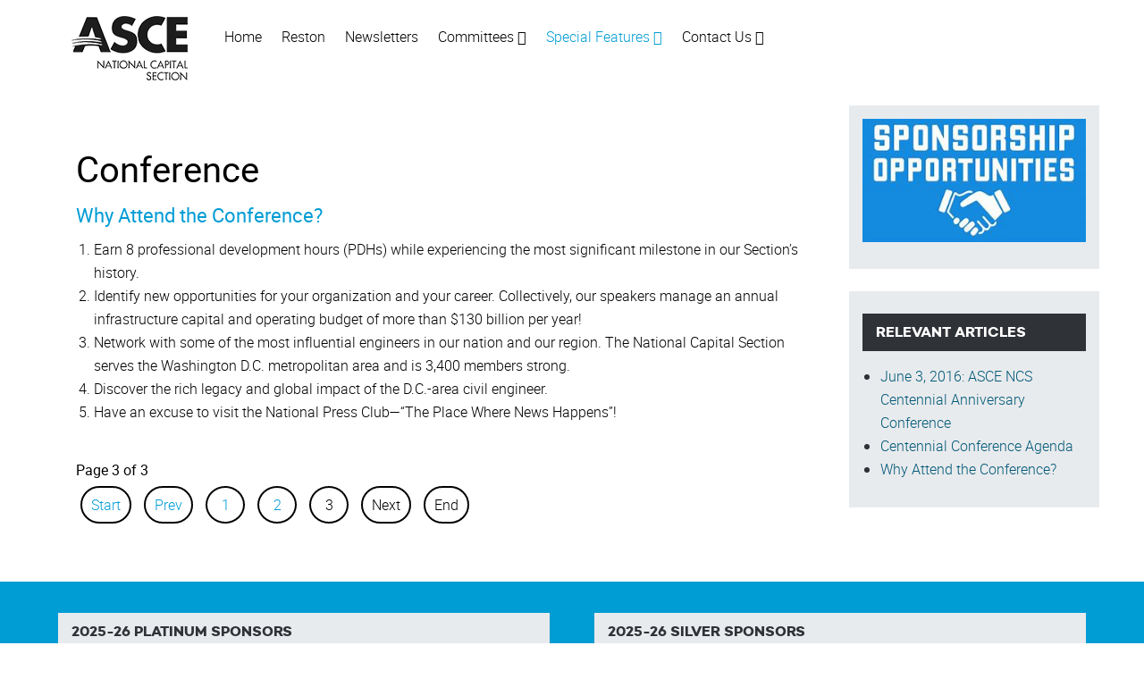

--- FILE ---
content_type: text/html; charset=utf-8
request_url: https://www.asce-ncs.org/index.php/special-features/centennial-celebrations/conference?start=2
body_size: 5057
content:
<!doctype html>
<html xml:lang="en-gb" lang="en-gb" >
<head>
	<meta name="viewport" content="width=device-width, initial-scale=1.0">
<base href="https://www.asce-ncs.org/index.php/special-features/centennial-celebrations/conference" />
	<meta http-equiv="content-type" content="text/html; charset=utf-8" />
	<meta name="generator" content="Joomla! - Open Source Content Management" />
	<title>Conference</title>
	<link href="/index.php/special-features/centennial-celebrations/conference?format=feed&amp;type=rss" rel="alternate" type="application/rss+xml" title="RSS 2.0" />
	<link href="/index.php/special-features/centennial-celebrations/conference?format=feed&amp;type=atom" rel="alternate" type="application/atom+xml" title="Atom 1.0" />
	<link href="/plugins/system/rokbox/assets/styles/rokbox.css" rel="stylesheet" type="text/css" />
	<link href="/libraries/gantry/css/grid-responsive.css" rel="stylesheet" type="text/css" />
	<link href="/templates/rt_sirocco/css-compiled/bootstrap.css" rel="stylesheet" type="text/css" />
	<link href="/templates/rt_sirocco/css-compiled/master-1adfcc2ca2cdace96fd7c0642dcc9f80.css" rel="stylesheet" type="text/css" />
	<link href="/templates/rt_sirocco/css/master-webkit.css" rel="stylesheet" type="text/css" />
	<link href="/templates/rt_sirocco/css-compiled/demo-1adfcc2ca2cdace96fd7c0642dcc9f80.css" rel="stylesheet" type="text/css" />
	<link href="/templates/rt_sirocco/css-compiled/mediaqueries.css" rel="stylesheet" type="text/css" />
	<link href="/templates/rt_sirocco/css-compiled/grid-flexbox-responsive.css" rel="stylesheet" type="text/css" />
	<link href="/templates/rt_sirocco/css-compiled/menu-dropdown-direction.css" rel="stylesheet" type="text/css" />
	<link href="/templates/rt_sirocco/css-compiled/menu.css" rel="stylesheet" type="text/css" />
	<style type="text/css">
#rt-logo {background: url(/images/misc/asce-ncs-logo.png) 50% 0 no-repeat !important;}
#rt-logo {width: 130px;height: 72px;}

	</style>
	<script type="application/json" class="joomla-script-options new">{"csrf.token":"5c85704487f63538491bed0b413e5535","system.paths":{"root":"","base":""}}</script>
	<script src="/media/jui/js/jquery.min.js?1d0f9537c826b5ba7795215b3bdad952" type="text/javascript"></script>
	<script src="/media/jui/js/jquery-noconflict.js?1d0f9537c826b5ba7795215b3bdad952" type="text/javascript"></script>
	<script src="/media/jui/js/jquery-migrate.min.js?1d0f9537c826b5ba7795215b3bdad952" type="text/javascript"></script>
	<script src="/media/system/js/caption.js?1d0f9537c826b5ba7795215b3bdad952" type="text/javascript"></script>
	<script src="/media/jui/js/bootstrap.min.js?1d0f9537c826b5ba7795215b3bdad952" type="text/javascript"></script>
	<script src="/media/system/js/mootools-core.js?1d0f9537c826b5ba7795215b3bdad952" type="text/javascript"></script>
	<script src="/media/system/js/core.js?1d0f9537c826b5ba7795215b3bdad952" type="text/javascript"></script>
	<script src="/media/system/js/mootools-more.js?1d0f9537c826b5ba7795215b3bdad952" type="text/javascript"></script>
	<script src="/plugins/system/rokbox/assets/js/rokbox.js" type="text/javascript"></script>
	<script src="/templates/rt_sirocco/js/chart.js" type="text/javascript"></script>
	<script src="/libraries/gantry/js/gantry-totop.js" type="text/javascript"></script>
	<script src="/libraries/gantry/js/browser-engines.js" type="text/javascript"></script>
	<script src="/templates/rt_sirocco/js/rokmediaqueries.js" type="text/javascript"></script>
	<script src="/modules/mod_roknavmenu/themes/default/js/rokmediaqueries.js" type="text/javascript"></script>
	<script src="/modules/mod_roknavmenu/themes/default/js/sidemenu.js" type="text/javascript"></script>
	<script type="text/javascript">
jQuery(window).on('load',  function() {
				new JCaption('img.caption');
			});jQuery(function($){ initTooltips(); $("body").on("subform-row-add", initTooltips); function initTooltips (event, container) { container = container || document;$(container).find(".hasTooltip").tooltip({"html": true,"container": "body"});} });if (typeof RokBoxSettings == 'undefined') RokBoxSettings = {pc: '100'};
	</script>

</head>
<body  class="logo-type-custom header-type-normal mainbody-overlay-light font-family-sirocco font-size-is-default menu-type-dropdownmenu menu-dropdownmenu-position-header-f layout-mode-responsive col12 option-com-content menu-conference ">
	<div id="rt-page-surround">
				<header id="rt-header-surround">
						<div id="rt-drawer">
				<div class="rt-container">
					<div class="rt-flex-container">
												<div class="clear"></div>
					</div>
				</div>
			</div>
												<div id="rt-header">
				<div class="rt-container">
					<div class="rt-flex-container">
						<div class="rt-grid-2 rt-alpha">
            <div class="rt-logo-block">
            <a href="/" id="rt-logo"></a>
        </div>
        
</div>
<div class="rt-grid-10 rt-omega">
    	<div class="menu-block">
		<div class="gf-menu-device-container responsive-type-panel">
    
</div>
<ul class="gf-menu l1 " >
                    <li class="item101 " >

            <a class="item" href="/index.php"  >
                <span class="menu-item-wrapper">
                                        Home                </span>
            </a>


                    </li>
                            <li class="item160 " >

            <a class="item" href="/index.php/reston-branch"  >
                <span class="menu-item-wrapper">
                                        Reston                </span>
            </a>


                    </li>
                            <li class="item328 " >

            <a class="item" href="/index.php/newsletters"  >
                <span class="menu-item-wrapper">
                                        Newsletters                </span>
            </a>


                    </li>
                            <li class="item105 parent rt-dropdown-right-large rt-dropdown-right-desktop rt-dropdown-right-tablet" >

            <a class="item" href="/index.php/committees"  >
                <span class="menu-item-wrapper">
                                        Committees                </span>
            </a>


                            <span class="dropdown-spacer"></span>
                                    <div class="dropdown columns-2 " style="width:400px;">
                                                <div class="column col1"  style="width:200px;">
                            <ul class="l2">
                                                                                                                    <li class="item141 " >

            <a class="item" href="/index.php/committees/construction"  >
                <span class="menu-item-wrapper">
                                        Construction                </span>
            </a>


                    </li>
                                                                                                                                                                <li class="item153 " >

            <a class="item" href="/index.php/committees/ewri-environmental-water-resources-institute"  >
                <span class="menu-item-wrapper">
                                        EWRI Chapter of NCS                </span>
            </a>


                    </li>
                                                                                                                                                                <li class="item237 " >

            <a class="item" href="/index.php/committees/history-heritage"  >
                <span class="menu-item-wrapper">
                                        History &amp; Heritage                </span>
            </a>


                    </li>
                                                                                                                                                                <li class="item125 " >

            <a class="item" href="/index.php/committees/sustainability"  >
                <span class="menu-item-wrapper">
                                        Sustainability                </span>
            </a>


                    </li>
                                                                                                        </ul>
                        </div>
                                                <div class="column col2"  style="width:200px;">
                            <ul class="l2">
                                                                                                                    <li class="item126 " >

            <a class="item" href="/index.php/committees/transportation"  >
                <span class="menu-item-wrapper">
                                        Transportation                </span>
            </a>


                    </li>
                                                                                                                                                                <li class="item140 " >

            <a class="item" href="/index.php/committees/younger-members"  >
                <span class="menu-item-wrapper">
                                        Younger Members                </span>
            </a>


                    </li>
                                                                                                                                                                <li class="item327 " >

            <a class="item" href="/index.php/committees/sei-chapter-of-ncs"  >
                <span class="menu-item-wrapper">
                                        SEI Chapter of  NCS                </span>
            </a>


                    </li>
                                                                                                        </ul>
                        </div>
                                            </div>

                                    </li>
                            <li class="item107 parent active rt-dropdown-right-large rt-dropdown-right-desktop rt-dropdown-right-tablet" >

            <a class="item" href="/index.php/special-features"  >
                <span class="menu-item-wrapper">
                                        Special Features                </span>
            </a>


                            <span class="dropdown-spacer"></span>
                                    <div class="dropdown columns-1 " style="width:200px;">
                                                <div class="column col1"  style="width:200px;">
                            <ul class="l2">
                                                                                                                    <li class="item108 " >

            <a class="item" href="/index.php/special-features/board-member-feature"  >
                <span class="menu-item-wrapper">
                                        Board Member Feature                </span>
            </a>


                    </li>
                                                                                                                                                                <li class="item109 " >

            <a class="item" href="/index.php/special-features/dr-z-s-corner"  >
                <span class="menu-item-wrapper">
                                        Dr. Z&#039;s Corner                </span>
            </a>


                    </li>
                                                                                                                                                                <li class="item110 " >

            <a class="item" href="/index.php/special-features/civil-engineering-and-you"  >
                <span class="menu-item-wrapper">
                                        Civil Engineering and You                </span>
            </a>


                    </li>
                                                                                                                                                                <li class="item147 " >

            <a class="item" href="/index.php/special-features/dc-infrastructure-report-card"  >
                <span class="menu-item-wrapper">
                                        DC Infrastructure Report Card                </span>
            </a>


                    </li>
                                                                                                                                                                <li class="item154 " >

            <a class="item" href="/index.php/special-features/past-presidents"  >
                <span class="menu-item-wrapper">
                                        Past Presidents                </span>
            </a>


                    </li>
                                                                                                                                                                <li class="item229 " >

            <a class="item" href="/index.php/special-features/scholarship-program"  >
                <span class="menu-item-wrapper">
                                        Scholarship Program                </span>
            </a>


                    </li>
                                                                                                                                                                <li class="item104 parent active rt-dropdown-right-large rt-dropdown-right-desktop rt-dropdown-right-tablet" >

            <a class="item" href="/index.php/special-features/centennial-celebrations"  >
                <span class="menu-item-wrapper">
                                        Centennial Celebration                </span>
            </a>


                            <span class="dropdown-spacer"></span>
                                    <div class="dropdown flyout columns-1 " style="width:180px;">
                                                <div class="column col1"  style="width:180px;">
                            <ul class="l3">
                                                                                                                    <li class="item142 active last " >

            <a class="item" href="/index.php/special-features/centennial-celebrations/conference"  >
                <span class="menu-item-wrapper">
                                        Conference                </span>
            </a>


                    </li>
                                                                                                                                                                <li class="item144 " >

            <a class="item" href="/index.php/special-features/centennial-celebrations/centennial-engineer-of-the-month"  >
                <span class="menu-item-wrapper">
                                        Engineer of the Month                </span>
            </a>


                    </li>
                                                                                                                                                                <li class="item157 " >

            <a class="item" href="/index.php/special-features/centennial-celebrations/centennial-book"  >
                <span class="menu-item-wrapper">
                                        Centennial Souvenirs                </span>
            </a>


                    </li>
                                                                                                                                                                <li class="item127 " >

            <a class="item" href="/index.php/special-features/centennial-celebrations/tours"  >
                <span class="menu-item-wrapper">
                                        Tours                </span>
            </a>


                    </li>
                                                                                                                                                                <li class="item143 " >

            <a class="item" href="/index.php/special-features/centennial-celebrations/coffee-table-book"  >
                <span class="menu-item-wrapper">
                                        Local CE Wonders                </span>
            </a>


                    </li>
                                                                                                        </ul>
                        </div>
                                            </div>

                                    </li>
                                                                                                                                                                <li class="item308 " >

            <a class="item" href="/index.php/special-features/region-2-ally"  >
                <span class="menu-item-wrapper">
                                        Region 2 Ally                </span>
            </a>


                    </li>
                                                                                                        </ul>
                        </div>
                                            </div>

                                    </li>
                            <li class="item119 parent rt-dropdown-right-large rt-dropdown-right-desktop rt-dropdown-right-tablet" >

            <a class="item" href="/index.php/contact-us"  >
                <span class="menu-item-wrapper">
                                        Contact Us                </span>
            </a>


                            <span class="dropdown-spacer"></span>
                                    <div class="dropdown columns-1 " style="width:180px;">
                                                <div class="column col1"  style="width:180px;">
                            <ul class="l2">
                                                                                                                    <li class="item120 " >

            <a class="item" href="/index.php/contact-us/board-of-directors"  >
                <span class="menu-item-wrapper">
                                        Board of Directors                </span>
            </a>


                    </li>
                                                                                                                                                                <li class="item121 " >

            <a class="item" href="/index.php/contact-us/committee-chairs"  >
                <span class="menu-item-wrapper">
                                        Committee Chairs                </span>
            </a>


                    </li>
                                                                                                                                                                <li class="item122 " >

            <a class="item" href="/index.php/contact-us/ymf-officers"  >
                <span class="menu-item-wrapper">
                                        YMF Officers                </span>
            </a>


                    </li>
                                                                                                        </ul>
                        </div>
                                            </div>

                                    </li>
            </ul>		<div class="clear"></div>
	</div>
	
</div>
						<div class="clear"></div>
					</div>
				</div>
			</div>
			<div class="rt-header-fixed-spacer"></div>
					</header>
		
				<section id="rt-showcase-surround">
						<div id="rt-showcase">
				<div class="rt-container">
					<div class="rt-flex-container">
						<div class="rt-grid-12 rt-alpha rt-omega">
    
</div>
						<div class="clear"></div>
					</div>
				</div>
			</div>
					</section>
		
		
		
		
		
		
		
		<section id="rt-mainbody-surround">
						<div class="rt-container">
				<div id="rt-main" class="mb9-sa3">
    <div class="rt-flex-container">
                <div class="rt-mainbody-wrapper rt-grid-9 ">
                            		<div class="rt-component-block rt-block">
                <div id="rt-mainbody">
    				<div class="component-content">
                    	<section class="blog " itemscope itemtype="http://schema.org/Blog">
<h1>
	Conference</h1>


	<div class="category-desc">
			<div class="clr"></div>
	</div>


<div class="items-leading">
			<article class="leading-0" itemprop="blogPost" itemscope itemtype="http://schema.org/BlogPosting">
			

	<h2>
					<a href="/index.php/special-features/centennial-celebrations/conference/99-why-attend-the-conference">
			Why Attend the Conference?</a>
			</h2>





<ol>
<li>Earn 8 professional development hours (PDHs) while experiencing the most significant milestone in our Section’s history.</li>
<li>Identify new opportunities for your organization and your career. Collectively, our speakers manage an annual infrastructure capital and operating budget of more than $130 billion per year!</li>
<li>Network with some of the most influential engineers in our nation and our region. The National Capital Section serves the Washington D.C. metropolitan area and is 3,400 members strong.</li>
<li>Discover the rich legacy and global impact of the D.C.-area civil engineer.</li>
<li>Have an excuse to visit the National Press Club—“The Place Where News Happens”!</li>
</ol>


<div class="item-separator"></div>
		</article>
			</div>


<div class="cat-children">
	</div>


		<div class="pagination">
												<p class="counter">
								Page 3 of 3						</p>
								<ul>
	<li class="pagination-start"><a title="Start" href="/index.php/special-features/centennial-celebrations/conference" class="hasTooltip pagenav">Start</a></li>
	<li class="pagination-prev"><a title="Prev" href="/index.php/special-features/centennial-celebrations/conference?start=1" class="hasTooltip pagenav">Prev</a></li>
			<li><a href="/index.php/special-features/centennial-celebrations/conference" class="pagenav">1</a></li>			<li><a href="/index.php/special-features/centennial-celebrations/conference?start=1" class="pagenav">2</a></li>			<li><span class="pagenav">3</span></li>		<li class="pagination-next"><span class="pagenav">Next</span></li>
	<li class="pagination-end"><span class="pagenav">End</span></li>
</ul>
		</div>

</section>

    				</div>
                </div>
    		</div>
                                </div>

                        <div class="rt-sidebar-wrapper rt-grid-3 ">
            <div class="rt-sidebar-block">
                <div id="rt-sidebar-a">
                     			            <div class="rt-block box3 title4">
           	<div class="module-surround">
	           		                	<div class="module-content">
	                		

<div class="custombox3 title4"  >
	<p style="text-align: center;"><a title="ASCE-NCS Sponsorship Opportunities" href="/images/sponsors/asce-ncs_sponsorship2025-26.pdf" target="_blank" rel="noopener noreferrer"><img src="/images/sponsors/sponsorship-ops.jpg" alt="" /></a></p></div>
	                	</div>
                	</div>
           </div>
	 			            <div class="rt-block box3 title4">
           	<div class="module-surround">
	           				<div class="module-title">
					<h2 class="title"><span>Relevant Articles</span></h2>			</div>
	                		                	<div class="module-content">
	                		<ul class="category-modulebox3 title4 mod-list">
						<li>
									<a class="mod-articles-category-title " href="/index.php/special-features/centennial-celebrations/conference/97-june-3-2016-asce-ncs-centennial-anniversary-conference">June 3, 2016: ASCE NCS Centennial Anniversary Conference</a>
				
				
				
				
				
				
				
							</li>
					<li>
									<a class="mod-articles-category-title " href="/index.php/special-features/centennial-celebrations/conference/98-centennial-conference-agenda">Centennial Conference Agenda</a>
				
				
				
				
				
				
				
							</li>
					<li>
									<a class="mod-articles-category-title " href="/index.php/special-features/centennial-celebrations/conference/99-why-attend-the-conference">Why Attend the Conference?</a>
				
				
				
				
				
				
				
							</li>
			</ul>
	                	</div>
                	</div>
           </div>
	
                </div>
            </div>
        </div>


        <div class="clear"></div>
    </div>
</div>
			</div>
					</section>		

				<section id="rt-extension-surround">
			<div id="rt-extension">
				<div class="rt-container">
					<div class="rt-flex-container">
						<div class="rt-grid-6 rt-alpha">
     			            <div class="rt-block title3">
           	<div class="module-surround">
	           				<div class="module-title">
					<h2 class="title"><span>2025-26 Platinum Sponsors</span></h2>			</div>
	                		                	<div class="module-content">
	                		

<div class="customtitle3"  >
	<p style="text-align: center;"><a title="PMA" href="https://peggymalone.com/" target="_blank" rel="noopener noreferrer"><img title="Peggy Malone &amp; Associates, Inc." src="/images\sponsors\pma-logo.png" alt="PMA - Traffic Data Collection" width="213" height="100" /></a></p></div>
	                	</div>
                	</div>
           </div>
	 			            <div class="rt-block title3">
           	<div class="module-surround">
	           				<div class="module-title">
					<h2 class="title"><span>2025-26 Gold Sponsors</span></h2>			</div>
	                		                	<div class="module-content">
	                		

<div class="customtitle3"  >
	<p style="text-align: center;"><a title="Metropolitan Washington Airports Authority" href="https://www.mwaa.com/" target="_blank" rel="noopener noreferrer"><img src="/images/sponsors/mwaa-logo.png" width="120" height="100" /></a><a title="ATCS, Inc." href="https://atcs.com" target="_blank" rel="noopener noreferrer"><img src="/images\sponsors\atcs-logo.png" width="180" height="100" /></a><a title="Sheladia Associates, Inc." href="https://sheladia.com/" target="_blank" rel="noopener noreferrer"><img src="/images/sponsors/sheladia-logo.png" width="132" height="100" /></a></p>
<p>      </p></div>
	                	</div>
                	</div>
           </div>
	
</div>
<div class="rt-grid-6 rt-omega">
     			            <div class="rt-block title3">
           	<div class="module-surround">
	           				<div class="module-title">
					<h2 class="title"><span>2025-26 Silver Sponsors</span></h2>			</div>
	                		                	<div class="module-content">
	                		

<div class="customtitle3"  >
	<p style="text-align: center;"><a title="HDR, Inc." href="https://www.hdrinc.com/" target="_blank" rel="noopener noreferrer"><img src="/images/sponsors/hdr-logo.png" width="168" height="100" /></a><a title="AGES, Inc." href="https://www.agesinc.com/" target="_blank" rel="noopener noreferrer"><img src="/images/sponsors/ages-logo.png" width="530" height="100" /></a><a title="Soltesz Engineers" href="https://www.solteszco.com/" target="_blank" rel="noopener noreferrer"><img src="/images/sponsors/soltesz-logo.jpg" width="429" height="100" /></a></p></div>
	                	</div>
                	</div>
           </div>
	
</div>
						<div class="clear"></div>
					</div>
				</div>
			</div>
		</section>
		
				<footer id="rt-footer-surround">
			<div class="rt-footer-surround-pattern">
																<div id="rt-copyright">
					<div class="rt-container">
						<div class="rt-flex-container">
							<div class="rt-grid-6 rt-alpha">
    	<div class="rt-copyright-content rt-block">
		&copy; 2020 ASCE National Capital Section, PO Box 25186, Arlington, VA 22202.	</div>
	
</div>
<div class="rt-grid-6 rt-omega">
    	<div class="clear"></div>
	<div class="rt-block">
		<a href="#" id="gantry-totop" rel="nofollow">Back to Top</a>
	</div>
	
</div>
							<div class="clear"></div>
						</div>
					</div>
				</div>
							</div>
		</footer>
		
		
		
									</div>

</body>
</html>


--- FILE ---
content_type: text/css
request_url: https://www.asce-ncs.org/templates/rt_sirocco/css-compiled/demo-1adfcc2ca2cdace96fd7c0642dcc9f80.css
body_size: 32093
content:
@font-face{font-family:'roboto';src:url('../fonts/roboto-light-webfont.eot');src:url('../fonts/roboto-light-webfont.eot?#iefix') format('embedded-opentype'), url('../fonts/roboto-light-webfont.woff') format('woff'), url('../fonts/roboto-light-webfont.ttf') format('truetype'), url('../fonts/roboto-light-webfont.svg#roboto') format('svg');font-weight:normal;font-style:normal;}@font-face{font-family:'roboto';src:url('../fonts/roboto-lightitalic-webfont.eot');src:url('../fonts/roboto-lightitalic-webfont.eot?#iefix') format('embedded-opentype'), url('../fonts/roboto-lightitalic-webfont.woff') format('woff'), url('../fonts/roboto-lightitalic-webfont.ttf') format('truetype'), url('../fonts/roboto-lightitalic-webfont.svg#roboto') format('svg');font-weight:normal;font-style:italic;}@font-face{font-family:'roboto';src:url('../fonts/roboto-regular-webfont.eot');src:url('../fonts/roboto-regular-webfont.eot?#iefix') format('embedded-opentype'), url('../fonts/roboto-regular-webfont.woff') format('woff'), url('../fonts/roboto-regular-webfont.ttf') format('truetype'), url('../fonts/roboto-regular-webfont.svg#roboto') format('svg');font-weight:bold;font-style:normal;}@font-face{font-family:'roboto';src:url('../fonts/roboto-italic-webfont.eot');src:url('../fonts/roboto-italic-webfont.eot?#iefix') format('embedded-opentype'), url('../fonts/roboto-italic-webfont.woff') format('woff'), url('../fonts/roboto-italic-webfont.ttf') format('truetype'), url('../fonts/roboto-italic-webfont.svg#roboto') format('svg');font-weight:bold;font-style:italic;}@font-face{font-family:'campton-bolddemo';src:url('../fonts/campton-bolddemo-webfont.eot');src:url('../fonts/campton-bolddemo-webfont.eot?#iefix') format('embedded-opentype'), url('../fonts/campton-bolddemo-webfont.woff') format('woff'), url('../fonts/campton-bolddemo-webfont.ttf') format('truetype'), url('../fonts/campton-bolddemo-webfont.svg#campton-bolddemo') format('svg');font-weight:bold;font-style:normal;}@font-face{font-family:'campton-lightdemo';src:url('../fonts/campton-lightdemo-webfont.eot');src:url('../fonts/campton-lightdemo-webfont.eot?#iefix') format('embedded-opentype'), url('../fonts/campton-lightdemo-webfont.woff') format('woff'), url('../fonts/campton-lightdemo-webfont.ttf') format('truetype'), url('../fonts/campton-lightdemo-webfont.svg#campton-lightdemo') format('svg');font-weight:normal;font-style:italic;}.clearfix{*zoom:1;}.clearfix:before,.clearfix:after{display:table;content:"";line-height:0;}.clearfix:after{clear:both;}.hide-text{font:0/0 a;color:transparent;text-shadow:none;background-color:transparent;border:0;}.input-block-level{display:block;width:100%;min-height:30px;-webkit-box-sizing:border-box;-moz-box-sizing:border-box;box-sizing:border-box;}.rok-left{float:left;}.rok-right{float:right;}.rok-dropdown-group,.rok-dropdown{position:relative;}.rok-dropdown-open .rok-dropdown{display:block;}.rok-popover-group,.rok-popover{position:relative;}.rok-popover-open .rok-popover{display:block;}.rt-image{position:relative;}.rt-image img{max-width:100%;height:auto;border-radius:3px;-webkit-box-sizing:border-box;-moz-box-sizing:border-box;box-sizing:border-box;}.rt-image.with-attribution{display:block;overflow:hidden;}.rt-image.with-attribution .rt-attribution{position:absolute;top:0;left:0;width:100%;height:101%;color:#ffffff;background:rgba(0,0,0,0.5);opacity:0;visibility:hidden;-webkit-transition:all 0.2s ease-in-out;-moz-transition:all 0.2s ease-in-out;-o-transition:all 0.2s ease-in-out;transition:all 0.2s ease-in-out;}.rt-image.with-attribution .rt-attribution a{color:#ffffff !important;position:absolute;top:50%;left:50%;-webkit-transform:translate(-50%,-50%);-moz-transform:translate(-50%,-50%);-ms-transform:translate(-50%,-50%);-o-transform:translate(-50%,-50%);transform:translate(-50%,-50%);}.rt-image.with-attribution:hover .rt-attribution{opacity:1;visibility:visible;}.rt-transparent-image{opacity:0.5;-webkit-transition:opacity 0.2s ease-in-out;-moz-transition:opacity 0.2s ease-in-out;-o-transition:opacity 0.2s ease-in-out;transition:opacity 0.2s ease-in-out;-webkit-backface-visibility:hidden;-moz-backface-visibility:hidden;backface-visibility:hidden;-webkit-backface-visibility:hidden;-moz-backface-visibility:hidden;-ms-backface-visibility:hidden;backface-visibility:hidden;}.rt-transparent-image:hover{opacity:1;}.rt-icon-large{font-size:5.0em;line-height:1.5em;}.rt-circle-number{color:#ffffff;background:#009CD4;border-radius:100%;display:block;font-size:1.5em;height:20px;line-height:20px;margin:15px;padding:10px;width:20px;}[class*="demostyle-type-preset1"] .rt-circle-number{color:#000608;}.rt-green-text{color:#1ABC9C;}.rt-red-text{color:#E74C3C;}.rt-sprocket-tag{display:block;font-style:italic;font-size:80%;margin:25px 0;}.rt-mbsb-table .rt-sb-table-col{height:38px;vertical-align:middle;}.rt-mbsb-table .rt-mb-table-col{height:75px;vertical-align:middle;}.-rt-sirocco-home .rt-logo-block{margin:0 15px;}.gf-menu .menu-item-search{border:0;position:absolute;right:24px;}.gf-menu .menu-item-search a{background:#006E98 url(../images/menu/icon-search.png) no-repeat 50% 50%;height:82px !important;padding:0 40px !important;}.gf-menu .menu-item-search a:after{display:none;}.gf-menu .menu-item-search .menu-item-wrapper{display:none;}.gf-menu .menu-item-search .dropdown{margin-top:0px !important;}.gf-menu .menu-item-search .dropdown .modules{margin:0;padding:0;}.gf-menu .menu-item-search .dropdown .modules .module-content{padding:0;}.gf-menu .menu-item-search .dropdown .modules .module-content form{margin:0;}.gf-menu .menu-item-search .dropdown .modules .module-content .search label{display:none;}.gf-menu .menu-item-search .dropdown .modules .module-content .search #mod-search-searchword{background:none;border:0;}.gf-menu .menu-item-search .dropdown .modules .module-content #roksearch_search_str{border:0;background:none;}.fp-roksprocket-features-showcase.rt-block{margin:0;padding:0;}.fp-roksprocket-features-showcase .layout-showcase{margin:0 15px;}.fp-roksprocket-features-showcase .layout-showcase .sprocket-features-list{margin:0;}@media (max-width: 767px){body.layout-mode-responsive .fp-roksprocket-features-showcase .layout-showcase .sprocket-features-container{padding-bottom:70px;}}.fp-roksprocket-features-showcase .layout-showcase .sprocket-features-title{font-size:4em;font-family:'campton-bolddemo', Verdana, Helvetica, Arial, sans-serif;line-height:1.15em;}@media only screen and (min-width: 960px) and (max-width: 1199px){body.layout-mode-responsive .fp-roksprocket-features-showcase .layout-showcase .sprocket-features-title{font-size:3em;}}@media only screen and (min-width: 768px) and (max-width: 959px){body.layout-mode-responsive .fp-roksprocket-features-showcase .layout-showcase .sprocket-features-title{font-size:2em;}}@media (max-width: 767px){body.layout-mode-responsive .fp-roksprocket-features-showcase .layout-showcase .sprocket-features-title{font-size:1.5em;}}#rt-showcase .fp-roksprocket-features-showcase .layout-showcase .sprocket-features-title a{color:#000000;}#rt-showcase .fp-roksprocket-features-showcase .layout-showcase .sprocket-features-title a:hover{color:#001922;}.fp-roksprocket-features-showcase .layout-showcase .sprocket-features-content{width:66.66667%;padding:75px 0;}@media only screen and (min-width: 960px) and (max-width: 1199px){body.layout-mode-responsive .fp-roksprocket-features-showcase .layout-showcase .sprocket-features-content{padding:55px 0;}}@media only screen and (min-width: 768px) and (max-width: 959px){body.layout-mode-responsive .fp-roksprocket-features-showcase .layout-showcase .sprocket-features-content{padding:45px 0;}}@media (max-width: 767px){body.layout-mode-responsive .fp-roksprocket-features-showcase .layout-showcase .sprocket-features-content{width:100%;padding:20px 0;float:none;}}.fp-roksprocket-features-showcase .layout-showcase .sprocket-features-desc{font-size:1.5em;line-height:35px;}@media only screen and (min-width: 960px) and (max-width: 1199px){body.layout-mode-responsive .fp-roksprocket-features-showcase .layout-showcase .sprocket-features-desc{font-size:1.2em;}}@media only screen and (min-width: 768px) and (max-width: 959px){body.layout-mode-responsive .fp-roksprocket-features-showcase .layout-showcase .sprocket-features-desc{font-size:1em;line-height:1.5em;}}@media (max-width: 767px){body.layout-mode-responsive .fp-roksprocket-features-showcase .layout-showcase .sprocket-features-desc{font-size:1em;line-height:1.5em;}}.fp-roksprocket-features-showcase .layout-showcase .sprocket-features-img-container{width:33.33333%;padding:0 10px;}@media (max-width: 767px){body.layout-mode-responsive .fp-roksprocket-features-showcase .layout-showcase .sprocket-features-img-container{width:100%;float:none;padding:0;}}.fp-roksprocket-features-showcase .layout-showcase .readon{display:inline;background:none;padding:0;margin:0;border:0;color:#000000 !important;}.fp-roksprocket-features-showcase .layout-showcase .readon:after{font-family:FontAwesome;content:"\f101";margin:0 5px;}.fp-roksprocket-features-showcase .layout-showcase .readon:hover{color:#002b3b !important;}#rt-showcase .fp-roksprocket-features-showcase .layout-showcase .readon{border:0;}.fp-roksprocket-features-showcase .layout-showcase .sprocket-features-pagination{left:25px;bottom:25px;}.fp-roksprocket-features-showcase .layout-showcase .sprocket-features-arrows .next{right:20px;}.fp-roksprocket-features-showcase .layout-showcase .sprocket-features-arrows .prev{left:inherit;right:325px;}@media only screen and (min-width: 960px) and (max-width: 1199px){body.layout-mode-responsive .fp-roksprocket-features-showcase .layout-showcase .sprocket-features-arrows .prev{right:245px;}}@media only screen and (min-width: 768px) and (max-width: 959px){body.layout-mode-responsive .fp-roksprocket-features-showcase .layout-showcase .sprocket-features-arrows .prev{right:180px;}}@media (max-width: 767px){body.layout-mode-responsive .fp-roksprocket-features-showcase .layout-showcase:hover .sprocket-features-arrows{visibility:visible;}body.layout-mode-responsive .fp-roksprocket-features-showcase .layout-showcase .sprocket-features-arrows{visibility:hidden;}body.layout-mode-responsive .fp-roksprocket-features-showcase .layout-showcase .sprocket-features-arrows .next{right:15px;}body.layout-mode-responsive .fp-roksprocket-features-showcase .layout-showcase .sprocket-features-arrows .prev{left:15px;}}.fp-roksprocket-headlines .sprocket-headlines{margin:0;}.fp-roksprocket-headlines .sprocket-headlines .sprocket-headlines-list{width:55%;}@media only screen and (min-width: 960px) and (max-width: 1199px){body.layout-mode-responsive .fp-roksprocket-headlines .sprocket-headlines .sprocket-headlines-list{width:45%;}}@media only screen and (min-width: 768px) and (max-width: 959px){body.layout-mode-responsive .fp-roksprocket-headlines .sprocket-headlines .sprocket-headlines-list{width:48%;}}@media only screen and (max-width: 767px){body.layout-mode-responsive .fp-roksprocket-headlines .sprocket-headlines .sprocket-headlines-list{width:100%;float:none;}}.fp-roksprocket-headlines .sprocket-headlines .sprocket-headlines-badge span{color:#bfbfbf;text-transform:uppercase;font-size:2.5em;line-height:1.5em;margin-right:15px;font-family:'campton-lightdemo', Verdana, Helvetica, Arial, sans-serif;}@media only screen and (min-width: 768px) and (max-width: 959px){body.layout-mode-responsive .fp-roksprocket-headlines .sprocket-headlines .sprocket-headlines-badge span{font-size:1.5em;line-height:2em;}}@media only screen and (max-width: 767px){body.layout-mode-responsive .fp-roksprocket-headlines .sprocket-headlines .sprocket-headlines-badge{width:100%;float:none;}}.fp-roksprocket-headlines .sprocket-headlines .sprocket-headlines-text{font-size:1.25em;line-height:1.35em;}@media only screen and (min-width: 768px) and (max-width: 959px){body.layout-mode-responsive .fp-roksprocket-headlines .sprocket-headlines .sprocket-headlines-text{font-size:1em;}}.fp-roksprocket-headlines .sprocket-headlines .sprocket-headlines-navigation{background:#000000;width:360px;position:absolute;right:0;top:-25px;bottom:-25px;}@media only screen and (min-width: 960px) and (max-width: 1199px){body.layout-mode-responsive .fp-roksprocket-headlines .sprocket-headlines .sprocket-headlines-navigation{width:280px;}}@media only screen and (min-width: 768px) and (max-width: 959px){body.layout-mode-responsive .fp-roksprocket-headlines .sprocket-headlines .sprocket-headlines-navigation{width:216px;}}@media only screen and (max-width: 767px){body.layout-mode-responsive .fp-roksprocket-headlines .sprocket-headlines .sprocket-headlines-navigation{width:100%;position:relative;height:50px;top:0;bottom:0;}}.fp-roksprocket-headlines .sprocket-headlines .sprocket-headlines-navigation .arrow{border:2px solid transparent;}.fp-roksprocket-headlines .sprocket-headlines .sprocket-headlines-navigation .arrow:before{color:#ffffff;}.fp-roksprocket-headlines .sprocket-headlines .sprocket-headlines-navigation .next{left:193px;right:inherit;}@media only screen and (min-width: 960px) and (max-width: 1199px){body.layout-mode-responsive .fp-roksprocket-headlines .sprocket-headlines .sprocket-headlines-navigation .next{left:153px;}}@media only screen and (min-width: 768px) and (max-width: 959px){body.layout-mode-responsive .fp-roksprocket-headlines .sprocket-headlines .sprocket-headlines-navigation .next{left:121px;}}@media only screen and (max-width: 767px){body.layout-mode-responsive .fp-roksprocket-headlines .sprocket-headlines .sprocket-headlines-navigation .next{right:0;left:inherit;}}.fp-roksprocket-headlines .sprocket-headlines .sprocket-headlines-navigation .prev{left:133px;right:inherit;}@media only screen and (min-width: 960px) and (max-width: 1199px){body.layout-mode-responsive .fp-roksprocket-headlines .sprocket-headlines .sprocket-headlines-navigation .prev{left:93px;}}@media only screen and (min-width: 768px) and (max-width: 959px){body.layout-mode-responsive .fp-roksprocket-headlines .sprocket-headlines .sprocket-headlines-navigation .prev{left:61px;}}@media only screen and (max-width: 767px){body.layout-mode-responsive .fp-roksprocket-headlines .sprocket-headlines .sprocket-headlines-navigation .prev{left:0;}}.fp-roksprocket-mosaic .sprocket-mosaic .sprocket-mosaic-title{font-family:'campton-bolddemo', Verdana, Helvetica, Arial, sans-serif;font-size:1.5em;}@media only screen and (min-width: 768px) and (max-width: 959px){body.layout-mode-responsive .fp-roksprocket-mosaic .sprocket-mosaic .sprocket-mosaic-title{font-size:1.1em;margin-top:0;}}.fp-roksprocket-mosaic .sprocket-mosaic .sprocket-padding{border:none;}.fp-roksprocket-mosaic .sprocket-mosaic .sprocket-mosaic-item{background:#ffffff;}.fp-roksprocket-mosaic .sprocket-mosaic .sprocket-mosaic-item .sprocket-mosaic-text{font-size:0.9em;}.fp-roksprocket-mosaic .sprocket-mosaic .sprocket-mosaic-image{border-radius:0;}.fp-roksprocket-mosaic .sprocket-mosaic .sprocket-readmore{color:inherit;background:none;padding:0;margin:0;border:0;}.fp-roksprocket-mosaic .sprocket-mosaic .sprocket-readmore:hover{color:#009CD4;}.fp-roksprocket-mosaic .sprocket-mosaic .sprocket-readmore:after{font-family:FontAwesome;content:"\f101";margin:0 5px;}.fp-roksprocket-mosaic .sprocket-mosaic .sprocket-mosaic-title a{display:block;color:#000000;}.fp-roksprocket-mosaic .sprocket-mosaic .sprocket-mosaic-title a:hover{color:#009CD4;}.fp-roksprocket-mosaic .sprocket-mosaic .sprocket-mosaic-container li:nth-child(1) .sprocket-mosaic-item,.fp-roksprocket-mosaic .sprocket-mosaic .sprocket-mosaic-container li:nth-child(11) .sprocket-mosaic-item,.fp-roksprocket-mosaic .sprocket-mosaic .sprocket-mosaic-container li:nth-child(15) .sprocket-mosaic-item{background:#006E98;color:rgba(255,255,255,0.75);}.fp-roksprocket-mosaic .sprocket-mosaic .sprocket-mosaic-container li:nth-child(1) .sprocket-mosaic-title a,.fp-roksprocket-mosaic .sprocket-mosaic .sprocket-mosaic-container li:nth-child(1) .sprocket-readmore,.fp-roksprocket-mosaic .sprocket-mosaic .sprocket-mosaic-container li:nth-child(11) .sprocket-mosaic-title a,.fp-roksprocket-mosaic .sprocket-mosaic .sprocket-mosaic-container li:nth-child(11) .sprocket-readmore,.fp-roksprocket-mosaic .sprocket-mosaic .sprocket-mosaic-container li:nth-child(15) .sprocket-mosaic-title a,.fp-roksprocket-mosaic .sprocket-mosaic .sprocket-mosaic-container li:nth-child(15) .sprocket-readmore{color:#ffffff;}.fp-roksprocket-mosaic .sprocket-mosaic .sprocket-mosaic-container li:nth-child(1) .sprocket-mosaic-title a:hover,.fp-roksprocket-mosaic .sprocket-mosaic .sprocket-mosaic-container li:nth-child(1) .sprocket-readmore:hover,.fp-roksprocket-mosaic .sprocket-mosaic .sprocket-mosaic-container li:nth-child(11) .sprocket-mosaic-title a:hover,.fp-roksprocket-mosaic .sprocket-mosaic .sprocket-mosaic-container li:nth-child(11) .sprocket-readmore:hover,.fp-roksprocket-mosaic .sprocket-mosaic .sprocket-mosaic-container li:nth-child(15) .sprocket-mosaic-title a:hover,.fp-roksprocket-mosaic .sprocket-mosaic .sprocket-mosaic-container li:nth-child(15) .sprocket-readmore:hover{color:#00374c;}.fp-roksprocket-mosaic .sprocket-mosaic .sprocket-mosaic-container li:nth-child(2) .sprocket-mosaic-image-container,.fp-roksprocket-mosaic .sprocket-mosaic .sprocket-mosaic-container li:nth-child(5) .sprocket-mosaic-image-container,.fp-roksprocket-mosaic .sprocket-mosaic .sprocket-mosaic-container li:nth-child(6) .sprocket-mosaic-image-container,.fp-roksprocket-mosaic .sprocket-mosaic .sprocket-mosaic-container li:nth-child(8) .sprocket-mosaic-image-container,.fp-roksprocket-mosaic .sprocket-mosaic .sprocket-mosaic-container li:nth-child(9) .sprocket-mosaic-image-container{margin:-15px -15px 15px -15px;}.fp-roksprocket-mosaic .sprocket-mosaic .sprocket-mosaic-container li:nth-child(4) .sprocket-mosaic-item,.fp-roksprocket-mosaic .sprocket-mosaic .sprocket-mosaic-container li:nth-child(12) .sprocket-mosaic-item,.fp-roksprocket-mosaic .sprocket-mosaic .sprocket-mosaic-container li:nth-child(13) .sprocket-mosaic-item{background:#009CD4;color:rgba(255,255,255,0.75);}.fp-roksprocket-mosaic .sprocket-mosaic .sprocket-mosaic-container li:nth-child(4) .sprocket-mosaic-title a,.fp-roksprocket-mosaic .sprocket-mosaic .sprocket-mosaic-container li:nth-child(4) .sprocket-readmore,.fp-roksprocket-mosaic .sprocket-mosaic .sprocket-mosaic-container li:nth-child(12) .sprocket-mosaic-title a,.fp-roksprocket-mosaic .sprocket-mosaic .sprocket-mosaic-container li:nth-child(12) .sprocket-readmore,.fp-roksprocket-mosaic .sprocket-mosaic .sprocket-mosaic-container li:nth-child(13) .sprocket-mosaic-title a,.fp-roksprocket-mosaic .sprocket-mosaic .sprocket-mosaic-container li:nth-child(13) .sprocket-readmore{color:#ffffff;}.fp-roksprocket-mosaic .sprocket-mosaic .sprocket-mosaic-container li:nth-child(4) .sprocket-mosaic-title a:hover,.fp-roksprocket-mosaic .sprocket-mosaic .sprocket-mosaic-container li:nth-child(4) .sprocket-readmore:hover,.fp-roksprocket-mosaic .sprocket-mosaic .sprocket-mosaic-container li:nth-child(12) .sprocket-mosaic-title a:hover,.fp-roksprocket-mosaic .sprocket-mosaic .sprocket-mosaic-container li:nth-child(12) .sprocket-readmore:hover,.fp-roksprocket-mosaic .sprocket-mosaic .sprocket-mosaic-container li:nth-child(13) .sprocket-mosaic-title a:hover,.fp-roksprocket-mosaic .sprocket-mosaic .sprocket-mosaic-container li:nth-child(13) .sprocket-readmore:hover{color:#003e55;}.fp-maintop h2{font-size:2.75em;font-family:'campton-lightdemo', Verdana, Helvetica, Arial, sans-serif;font-weight:normal;}.fp-maintop .rt-title-tag{font-style:italic;font-size:0.9em;}.fp-roksprocket-features-slideshow .layout-slideshow .sprocket-features-content{width:100%;top:0;right:0;bottom:0;left:0;text-align:center;-webkit-box-sizing:border-box;-moz-box-sizing:border-box;box-sizing:border-box;}.fp-roksprocket-features-slideshow .layout-slideshow .sprocket-features-content-text{width:80%;margin:auto;position:absolute;top:50%;left:50%;-webkit-transform:translate(-50%,-50%);-moz-transform:translate(-50%,-50%);-ms-transform:translate(-50%,-50%);-o-transform:translate(-50%,-50%);transform:translate(-50%,-50%);-webkit-transform-style:preserve-3d;-moz-transform-style:preserve-3d;transform-style:preserve-3d;-webkit-font-smoothing:subpixel-antialiased;}.fp-roksprocket-features-slideshow .layout-slideshow .sprocket-features-title{font-family:'campton-bolddemo', Verdana, Helvetica, Arial, sans-serif;font-size:3.25em;line-height:1.25em;}@media only screen and (min-width: 960px) and (max-width: 1199px){body.layout-mode-responsive .fp-roksprocket-features-slideshow .layout-slideshow .sprocket-features-title{font-size:2.75em;}}@media only screen and (min-width: 768px) and (max-width: 959px){body.layout-mode-responsive .fp-roksprocket-features-slideshow .layout-slideshow .sprocket-features-title{font-size:2em;}}@media (max-width: 767px){body.layout-mode-responsive .fp-roksprocket-features-slideshow .layout-slideshow .sprocket-features-title{font-size:0.8em;}}@media (max-width: 767px){body.layout-mode-responsive .fp-roksprocket-features-slideshow .layout-slideshow .sprocket-features-desc{display:none;}}.fp-roksprocket-features-slideshow .layout-slideshow .sprocket-features-pagination{margin-left:-38px;}.fp-roksprocket-features-slideshow .layout-slideshow .sprocket-features-pagination li{border:2px solid #ffffff;}.fp-roksprocket-features-slideshow .layout-slideshow .sprocket-features-pagination li.active{border:2px solid #ffffff;background:#ffffff;}.fp-roksprocket-features-slideshow .layout-slideshow .readon{color:#ffffff;border:2px solid #ffffff;background:none;border-radius:30px;text-transform:uppercase;margin:15px auto;}.fp-roksprocket-features-slideshow .layout-slideshow .readon span:before{font-family:FontAwesome;content:"\f030";margin:0 5px;font-weight:normal;}.fp-roksprocket-features-slideshow .layout-slideshow .readon:hover{color:#009CD4;border:2px solid #009CD4;}@media (max-width: 767px){body.layout-mode-responsive .fp-roksprocket-features-slideshow .layout-slideshow .sprocket-features-arrows{display:none;}}.fp-expandedbottom h2{margin-top:0;}.fp-expandedbottom .rt-title-tag{font-size:85%;}.fp-expandedbottom .readon{font-size:90%;padding:5px 20px;margin-top:15px;}.fp-expandedbottom .rt-box{padding:15px;}.fp-expandedbottom .rt-box1{background:#009CD4;}.fp-expandedbottom .rt-box1 .readon{color:#009CD4;border:2px solid #000000;background:#000000;}.fp-expandedbottom .rt-box1 .readon:hover{color:#ffffff;border:2px solid #006E98;background:#006E98;}.fp-expandedbottom .rt-box2{background:#006E98;}.fp-expandedbottom .rt-box2 .readon{color:#006E98;border:2px solid #ffffff;background:#ffffff;}.fp-expandedbottom .rt-box2 .readon:hover{color:#ffffff;border:2px solid #009CD4;background:#009CD4;}.fp-expandedbottom .rt-box4{background:#000000;}.fp-expandedbottom .rt-box4 .readon{color:#000000;border:2px solid #ffffff;background:#ffffff;}.fp-expandedbottom .rt-box4 .readon:hover{color:#ffffff;border:2px solid #009CD4;background:#009CD4;}.fp-mainbottom .rt-image-overlay:before{background:rgba(0,0,0,0.5);content:"";display:block;height:100%;position:absolute;width:100%;}.fp-mainbottom .rt-image-content-wrapper{position:absolute;top:0;left:0;bottom:0;right:0;}.fp-mainbottom .rt-image-promo{position:relative;}.fp-mainbottom .rt-image-content{color:#ffffff;width:80%;text-align:center;margin:auto;bottom:0;position:absolute;left:50%;-webkit-transform:translate(-50%,0);-moz-transform:translate(-50%,0);-ms-transform:translate(-50%,0);-o-transform:translate(-50%,0);transform:translate(-50%,0);-webkit-font-smoothing:subpixel-antialiased;}.fp-mainbottom .rt-image-content .title{font-size:1.75em;font-family:'campton-bolddemo', Verdana, Helvetica, Arial, sans-serif;text-transform:none;line-height:1.25em;margin-top:1em;}@media only screen and (max-width: 767px){body.layout-mode-responsive .fp-mainbottom .rt-image-content .title{font-size:1.25em;line-height:1.25em;}}@media only screen and (max-width: 480px){body.layout-mode-responsive .fp-mainbottom .rt-image-content .title{font-size:1em;line-height:1em;}}.fp-mainbottom .rt-image-alt img{display:block;border-radius:100%;margin:15px auto;}.fp-roksprocket-fullwidth.rt-block{max-width:1920;margin:0 auto;padding:0;}.fp-roksprocket-fullwidth .layout-slideshow .sprocket-features-content{background-color:rgba(0,80,111,0.26);background-image:-webkit-gradient(linear,0 0,0 100%,from(rgba(0,47,152,0.25)),color-stop(50%,rgba(0,110,152,0.5)),to(rgba(0,0,0,0.7)));background-image:-webkit-linear-gradient(rgba(0,47,152,0.25),rgba(0,110,152,0.5) 50%,rgba(0,0,0,0.7));background-image:-moz-linear-gradient(top,rgba(0,47,152,0.25),rgba(0,110,152,0.5) 50%,rgba(0,0,0,0.7));background-image:-o-linear-gradient(rgba(0,47,152,0.25),rgba(0,110,152,0.5) 50%,rgba(0,0,0,0.7));background-image:linear-gradient(rgba(0,47,152,0.25),rgba(0,110,152,0.5) 50%,rgba(0,0,0,0.7));background-repeat:no-repeat;filter:progid:DXImageTransform.Microsoft.gradient(startColorstr='#3f002e98', endColorstr='#b2000000', GradientType=0);width:100%;top:0;right:0;bottom:0;left:0;text-align:center;-webkit-box-sizing:border-box;-moz-box-sizing:border-box;box-sizing:border-box;}.fp-roksprocket-fullwidth .layout-slideshow .sprocket-features-content-text{width:1100px;margin:auto;position:absolute;top:50%;left:50%;-webkit-transform:translate(-50%,-50%);-moz-transform:translate(-50%,-50%);-ms-transform:translate(-50%,-50%);-o-transform:translate(-50%,-50%);transform:translate(-50%,-50%);-webkit-transform-style:preserve-3d;-moz-transform-style:preserve-3d;transform-style:preserve-3d;-webkit-font-smoothing:subpixel-antialiased;}@media only screen and (min-width: 960px) and (max-width: 1199px){body.layout-mode-responsive .fp-roksprocket-fullwidth .layout-slideshow .sprocket-features-content-text{width:860px;}}@media only screen and (min-width: 768px) and (max-width: 959px){body.layout-mode-responsive .fp-roksprocket-fullwidth .layout-slideshow .sprocket-features-content-text{width:668px;}}@media only screen and (max-width: 767px){body.layout-mode-responsive .fp-roksprocket-fullwidth .layout-slideshow .sprocket-features-content-text{width:80%;}}.fp-roksprocket-fullwidth .layout-slideshow .sprocket-features-title{font-family:'campton-bolddemo', Verdana, Helvetica, Arial, sans-serif;font-size:3.25em;line-height:1.25em;}@media only screen and (min-width: 768px) and (max-width: 959px){body.layout-mode-responsive .fp-roksprocket-fullwidth .layout-slideshow .sprocket-features-title{font-size:2.5em;}}@media only screen and (max-width: 767px){body.layout-mode-responsive .fp-roksprocket-fullwidth .layout-slideshow .sprocket-features-title{font-size:0.9em;letter-spacing:-1px;width:75%;margin:auto;}}.fp-roksprocket-fullwidth .layout-slideshow .sprocket-features-desc{font-size:1.5em;}@media only screen and (min-width: 768px) and (max-width: 959px){body.layout-mode-responsive .fp-roksprocket-fullwidth .layout-slideshow .sprocket-features-desc{font-size:1.2em;}}@media only screen and (max-width: 767px){body.layout-mode-responsive .fp-roksprocket-fullwidth .layout-slideshow .sprocket-features-desc{display:none;}}.fp-roksprocket-fullwidth .layout-slideshow .sprocket-features-pagination{margin-left:-38px;}.fp-roksprocket-fullwidth .layout-slideshow .sprocket-features-pagination li{border:2px solid #ffffff;}.fp-roksprocket-fullwidth .layout-slideshow .sprocket-features-pagination li.active{border:2px solid #ffffff;background:#ffffff;}.fp-roksprocket-fullwidth .layout-slideshow .readon{display:inline;background:none;padding:0;margin:0;border:0;}.fp-roksprocket-fullwidth .layout-slideshow .readon:hover{color:#009CD4;}.fp-roksprocket-fullwidth .layout-slideshow .readon:after{font-family:FontAwesome;content:"\f101";margin:0 5px;}.-rt-sirocco-home .blog-featured .item > h2{text-transform:uppercase;font-family:'campton-bolddemo', Verdana, Helvetica, Arial, sans-serif;font-size:200%;}.-rt-sirocco-home .blog-featured .component-content{padding:0;}@media only screen and (max-width: 767px){body.layout-mode-responsive.-rt-sirocco-home .blog-featured .item > h2{font-size:150%;line-height:1.25em;}}.fp-sidebar{padding-top:40px;}.fp-sidebar .rt-sidebar-item{margin-bottom:50px;}@media only screen and (min-width: 960px) and (max-width: 1199px){body.layout-mode-responsive .fp-sidebar .rt-sidebar-item{margin-bottom:63px;}}@media only screen and (min-width: 768px) and (max-width: 959px){body.layout-mode-responsive .fp-sidebar .rt-sidebar-item{margin-bottom:98px;}}.fp-sidebar .rt-sidebar-item .title{font-family:'campton-bolddemo', Verdana, Helvetica, Arial, sans-serif;font-size:1.35em;}.fp-sidebar .rt-sidebar-item hr{width:15%;border-color:#000000;}.fp-sidebar .rt-sidebar-item img{border-radius:100%;margin-bottom:15px;}.fp-sidebar .rt-sidebar-item .rt-title-tag{color:#000000;font-size:90%;font-weight:bold;}.fp-footer-b h5{position:relative;text-transform:uppercase;margin-bottom:40px;font-family:'campton-bolddemo', Verdana, Helvetica, Arial, sans-serif;color:#e8e8e8;}.fp-footer-b h5:after{position:absolute;content:"";bottom:-20px;left:0;width:40px;height:3px;background:#e8e8e8;}@media only screen and (min-width: 768px) and (max-width: 959px){body.layout-mode-responsive .fp-footer-b h5{font-size:75%;}}.fp-footer-b li a{color:#686868;font-size:85%;}.fp-footer-b li a:hover{color:#009CD4;}.fp-footer-c .title{color:#e8e8e8;}.fp-footer-c .inputbox{background:none;border:2px solid;border-radius:25px;padding:0 15px;width:50%;color:#686868;}@media only screen and (min-width: 768px) and (max-width: 959px){body.layout-mode-responsive .fp-footer-c .inputbox,body.layout-mode-responsive .fp-footer-c .readon{width:100%;margin-bottom:5px;}}.-rt-sirocco-home #rt-copyright{font-size:85%;}.-rt-sirocco-home #rt-copyright .rt-horizmenu{float:right;}.gantry-example{position:relative;margin:15px 0;padding:45px 19px 14px;*padding-top:19px;background-color:#f2f2f2;border:1px solid #ddd;border-radius:4px;}.gantry-example .table,.gantry-example .well,.gantry-example blockquote{margin-bottom:5px;}.gantry-example .lead{font-size:18px;line-height:24px;}.gantry-example > p:last-child{margin-bottom:0;}.gantry-example + .prettyprint{margin-top:-20px;padding-top:15px;}.gantry-example:after{content:"Example";position:absolute;top:-1px;left:-1px;padding:3px 7px;font-size:12px;font-weight:bold;background-color:#ebebeb;border:1px solid #ddd;color:#9da0a4;border-radius:4px 0 4px 0;font-style:normal;}.gantry-example .search-query{margin-bottom:0;}form.gantry-example{padding-bottom:19px;}.form-actions{background-color:;border-top:1px solid #d5d5d5;}.help-block,.help-inline{color:;}.docs-input-sizes input{margin-bottom:15px;}.rt-table{clear:both;border-width:1px 0 1px 1px;border-style:solid;border-color:#0076a1;margin:35px 0;list-style:none;}.rt-table.rt-table-last-col{border-right:1px solid #0076a1;}.rt-table li{padding:15px 25px;}@media (max-width: 767px){body.layout-mode-responsive .rt-table{border-width:1px;}}.rt-table-title{font-size:1.5em;line-height:2em;color:#ffffff;background:#0089bb;text-align:center;text-transform:uppercase;font-family:'campton-bolddemo', Verdana, Helvetica, Arial, sans-serif;font-weight:bold;}.rt-table-price{font-size:2em;color:#ffffff;background:#00afee;border-top:1px solid #0076a1;border-bottom:1px solid #0076a1;padding:25px !important;text-align:center;}.rt-blog-form .inputbox,.rt-blog-form .readon{display:inline-block;}.rt-blog-form .inputbox{width:60%;border:1px solid transparent;border-radius:25px;}.rt-blog-form .readon{width:35%;}.menu-contact-us .contact h3{display:none;}.menu-contact-us .contact-form legend{font-size:1.5em;border-bottom:none;margin-bottom:0;}.menu-contact-us .contact-form dt{width:200px;}.menu-contact-us .contact-form dd{float:none !important;margin:0;}.menu-contact-us .contact-form label{font-size:1.2em;margin:10px 0;}.menu-contact-us .contact-form input[type="text"],.menu-contact-us .contact-form input[type="email"],.menu-contact-us .contact-form textarea{width:100%;height:auto;padding:12px 15px;margin-bottom:10px;box-shadow:none;-webkit-box-sizing:border-box;-moz-box-sizing:border-box;box-sizing:border-box;}.menu-contact-us .contact-form input[type="checkbox"]{margin:13px 0;}